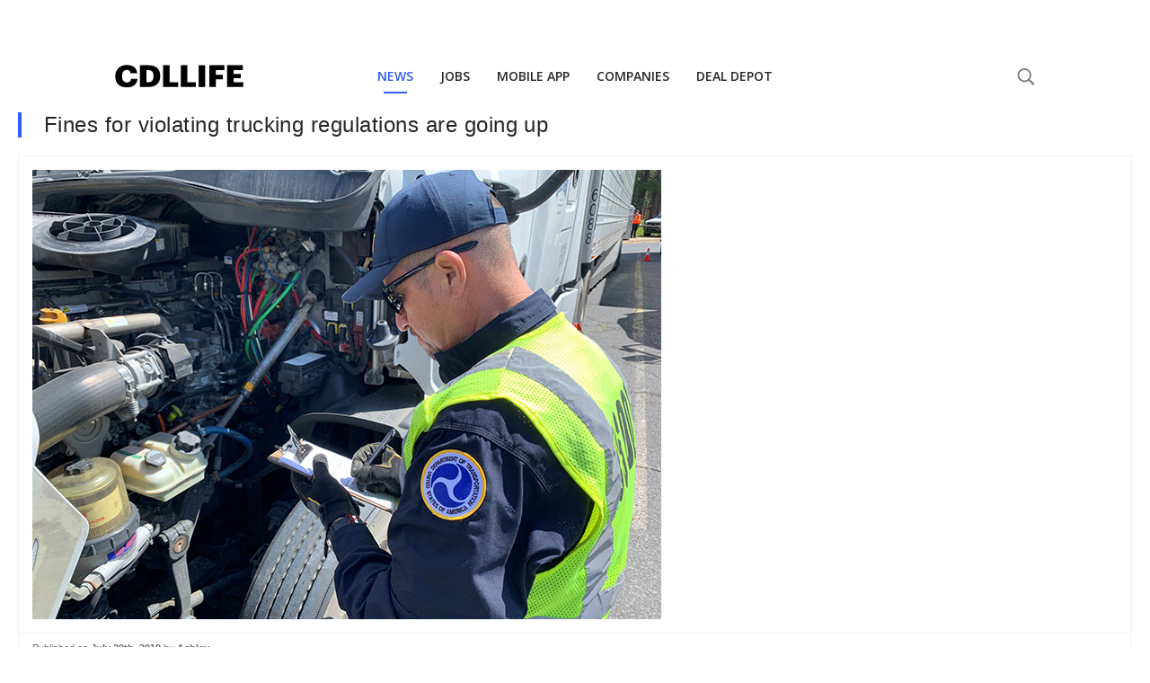

--- FILE ---
content_type: text/html
request_url: https://cdllife.com/2019/fines-for-violating-trucking-regulations-are-going-up/
body_size: 10471
content:
<!DOCTYPE html>
<html>
	<meta charset="UTF-8" />
	<meta name="viewport" content="width=device-width, initial-scale=1, minimal-ui" />
	<head>
		<!-- This site is optimized with the Yoast SEO Premium plugin v25.3.1 (Yoast SEO v25.6) - https://yoast.com/wordpress/plugins/seo/ -->
<title>Fines for violating trucking regulations are going up</title>
<meta name="description" content="Paragraph The Federal Motor Carrier Safety Administration (FMCSA) is increasing fines for violating trucking regulations." />
<meta name="robots" content="index, follow, max-snippet:-1, max-image-preview:large, max-video-preview:-1" />
<link rel="canonical" href="https://cdllife.com/2019/fines-for-violating-trucking-regulations-are-going-up/" />
<meta property="og:locale" content="en_US" />
<meta property="og:type" content="article" />
<meta property="og:title" content="Fines for violating trucking regulations are going up" />
<meta property="og:description" content="Paragraph The Federal Motor Carrier Safety Administration (FMCSA) is increasing fines for violating trucking regulations." />
<meta property="og:url" content="https://cdllife.com/2019/fines-for-violating-trucking-regulations-are-going-up/" />
<meta property="og:site_name" content="CDLLife" />
<meta property="article:publisher" content="https://www.facebook.com/cdllife/" />
<meta property="article:author" content="https://www.facebook.com/cdllife/" />
<meta property="article:published_time" content="2019-07-30T21:27:06+00:00" />
<meta property="article:modified_time" content="2019-07-30T21:36:56+00:00" />
<meta property="og:image" content="https://cdllife.com/wp-content/uploads/2019/07/FMCSA-Fine-Increase.png" />
	<meta property="og:image:width" content="700" />
	<meta property="og:image:height" content="500" />
	<meta property="og:image:type" content="image/png" />
<meta name="author" content="Ashley" />
<meta name="twitter:card" content="summary_large_image" />
<meta name="twitter:creator" content="@cdl_life" />
<meta name="twitter:site" content="@cdl_life" />
<meta name="twitter:label1" content="Written by" />
	<meta name="twitter:data1" content="Ashley" />
	<meta name="twitter:label2" content="Est. reading time" />
	<meta name="twitter:data2" content="7 minutes" />
<script type="application/ld+json" class="yoast-schema-graph">{"@context":"https://schema.org","@graph":[{"@type":"Article","@id":"https://cdllife.com/2019/fines-for-violating-trucking-regulations-are-going-up/#article","isPartOf":{"@id":"https://cdllife.com/2019/fines-for-violating-trucking-regulations-are-going-up/"},"author":{"name":"Ashley","@id":"https://cdllife.com/#/schema/person/ab42c9b796f92ca364e4e78393958aa5"},"headline":"Fines for violating trucking regulations are going up","datePublished":"2019-07-30T21:27:06+00:00","dateModified":"2019-07-30T21:36:56+00:00","mainEntityOfPage":{"@id":"https://cdllife.com/2019/fines-for-violating-trucking-regulations-are-going-up/"},"wordCount":1397,"publisher":{"@id":"https://cdllife.com/#organization"},"image":{"@id":"https://cdllife.com/2019/fines-for-violating-trucking-regulations-are-going-up/#primaryimage"},"thumbnailUrl":"https://cdllife.com/wp-content/uploads/2019/07/FMCSA-Fine-Increase.png","keywords":["Featured"],"articleSection":["Laws &amp; Regulations","Trucking News"],"inLanguage":"en-US","copyrightYear":"2019","copyrightHolder":{"@id":"https://cdllife.com/#organization"}},{"@type":"WebPage","@id":"https://cdllife.com/2019/fines-for-violating-trucking-regulations-are-going-up/","url":"https://cdllife.com/2019/fines-for-violating-trucking-regulations-are-going-up/","name":"Fines for violating trucking regulations are going up","isPartOf":{"@id":"https://cdllife.com/#website"},"primaryImageOfPage":{"@id":"https://cdllife.com/2019/fines-for-violating-trucking-regulations-are-going-up/#primaryimage"},"image":{"@id":"https://cdllife.com/2019/fines-for-violating-trucking-regulations-are-going-up/#primaryimage"},"thumbnailUrl":"https://cdllife.com/wp-content/uploads/2019/07/FMCSA-Fine-Increase.png","datePublished":"2019-07-30T21:27:06+00:00","dateModified":"2019-07-30T21:36:56+00:00","description":"Paragraph The Federal Motor Carrier Safety Administration (FMCSA) is increasing fines for violating trucking regulations.","breadcrumb":{"@id":"https://cdllife.com/2019/fines-for-violating-trucking-regulations-are-going-up/#breadcrumb"},"inLanguage":"en-US","potentialAction":[{"@type":"ReadAction","target":["https://cdllife.com/2019/fines-for-violating-trucking-regulations-are-going-up/"]}]},{"@type":"ImageObject","inLanguage":"en-US","@id":"https://cdllife.com/2019/fines-for-violating-trucking-regulations-are-going-up/#primaryimage","url":"https://cdllife.com/wp-content/uploads/2019/07/FMCSA-Fine-Increase.png","contentUrl":"https://cdllife.com/wp-content/uploads/2019/07/FMCSA-Fine-Increase.png","width":700,"height":500},{"@type":"BreadcrumbList","@id":"https://cdllife.com/2019/fines-for-violating-trucking-regulations-are-going-up/#breadcrumb","itemListElement":[{"@type":"ListItem","position":1,"name":"Home","item":"https://cdllife.com/"},{"@type":"ListItem","position":2,"name":"Fines for violating trucking regulations are going up"}]},{"@type":"WebSite","@id":"https://cdllife.com/#website","url":"https://cdllife.com/","name":"CDLLife","description":"Trucking News &amp; Entertainment","publisher":{"@id":"https://cdllife.com/#organization"},"potentialAction":[{"@type":"SearchAction","target":{"@type":"EntryPoint","urlTemplate":"https://cdllife.com/?s={search_term_string}"},"query-input":{"@type":"PropertyValueSpecification","valueRequired":true,"valueName":"search_term_string"}}],"inLanguage":"en-US"},{"@type":"Organization","@id":"https://cdllife.com/#organization","name":"CDLLife","url":"https://cdllife.com/","logo":{"@type":"ImageObject","inLanguage":"en-US","@id":"https://cdllife.com/#/schema/logo/image/","url":"https://cdllife.com/wp-content/uploads/2025/01/CDLLife-Logo_Primary-Color.jpg","contentUrl":"https://cdllife.com/wp-content/uploads/2025/01/CDLLife-Logo_Primary-Color.jpg","width":773,"height":917,"caption":"CDLLife"},"image":{"@id":"https://cdllife.com/#/schema/logo/image/"},"sameAs":["https://www.facebook.com/cdllife/","https://x.com/cdl_life","https://www.youtube.com/CDLLife","https://www.instagram.com/cdllife/","https://www.tiktok.com/@cdllife"],"description":"CDLLife is a top source for trucking industry information. We provide timely news, industry updates, and expert opinions for truck drivers and industry stakeholders - covering regulations, technology, road conditions, and more.","email":"info@cdllife.com"},{"@type":"Person","@id":"https://cdllife.com/#/schema/person/ab42c9b796f92ca364e4e78393958aa5","name":"Ashley","image":{"@type":"ImageObject","inLanguage":"en-US","@id":"https://cdllife.com/#/schema/person/image/","url":"https://secure.gravatar.com/avatar/b326d6cfe83a1df7d47a8e307ae98dec?s=96&d=mm&r=g","contentUrl":"https://secure.gravatar.com/avatar/b326d6cfe83a1df7d47a8e307ae98dec?s=96&d=mm&r=g","caption":"Ashley"},"description":"Ashley Neely has been a lead content creator and social media manager with CDLLife since 2015. Her passion? Helping the men and women in the trucking industry get the news they need and the respect that they deserve.","sameAs":["http://cdllife2018.wpengine.com","https://www.facebook.com/cdllife/"]}]}</script>
<!-- / Yoast SEO Premium plugin. -->
		
    <link rel="amphtml" href="https://cdllife.com/2019/fines-for-violating-trucking-regulations-are-going-up/?amp">
    
		<style>
			:root {
				--primary-color: #2e5ff6;
				--link-color: #1e87f0;
				--text-color: #262626;
			}

			html {
				font-family: sans-serif !important;
				-webkit-font-smoothing: antialiased;
			}

			html,
			body {
				margin: 0;
				padding: 0;
				-webkit-font-smoothing: antialiased;
			}

			.PageBody {
				max-width: 100vw;
				padding: 0px 20px 140px 20px;
			}

			.RenderedContent {
			}

			h1 {
				padding-left: 25px !important;
				border-color: var(--primary-color);
				border-style: solid;
				border-width: 0px 0px 0px 4px;
				font-size: 28px !important;
				margin: 0 0 20px 0 !important;
				font-family: sans-serif !important;
				font-weight: normal;
				color: #262626;
				text-transform: none;
				letter-spacing: 0.56px;
				line-height: 1.2;
				font-size: 24px !important;
			}

			.RenderedContent {
				color: var(--text-color);
				font-size: 16px !important;
			}
			.RenderedContent > p {
				font-size: 16px !important;
				color: var(--text-color);
				letter-spacing: 0;
				line-height: 22px;
			}

			p {
				margin: 0 0 20px 0;
			}

			canvas,
			img,
			iframe,
			video {
				max-width: 100%;
				height: auto;
				box-sizing: border-box;
			}

			figure {
				margin: 0;
				margin-top: 20px;
			}

			p,
			ul,
			ol,
			dl,
			pre,
			address,
			fieldset,
			figure {
				margin: 0 0 20px 0;
			}

			a {
				color: var(--link-color);
				text-decoration: none;
				cursor: pointer;
			}

			.Featured {
				border: solid 1px #f2f2f2;
				margin: 15px 0 20px;
			}
			.Featured-image {
				padding: 15px;
				border-bottom: solid 1px #f2f2f2;
			}
			.Featured-meta {
				font-size: 11px;
				display: flex;
				padding: 8px 15px;
				color: rgb(102, 102, 102);
				font-weight: 400;
				height: 16.5px;
				line-height: 16.5px;
				text-size-adjust: 100%;
			}

			cdlc-ad[zone='MOBILE_MID_ARTICLE'] {
				display: block;
				min-height: 500.25px;
			}
			cdlc-ad[zone='TOP_OF_PAGE'] {
				display: block;
				min-height: 500.25px;
			}
		</style>
	</head>
	<body>
		<div class="nav-container" style="min-height: 125px"></div>
		<div class="CDLLifeMobileNavTabsContainer"></div>
		<div class="PageBody">
			<!-- <style>
				@media all and (min-width: 600px) {
					.TOP_OF_PAGE_AFTER_BUTTON {
						display: none;
					}
				}
				.code-block.code-block-1 {
					margin-top: 0px !important;
					margin-bottom: 0px !important;
				}
			</style>
			<cdlc-ad zone="TOP_OF_PAGE" style="margin-bottom: 15px; display: block"></cdlc-ad>
			<script type="text/javascript">
				(function () {
					const ad = document.querySelector('[zone=TOP_OF_PAGE]');
					ad.addEventListener('fallback', function () {
						ad.remove();
					});
				})();
			</script> -->

			<h1>Fines for violating trucking regulations are going up</h1>
			<div class="Featured">
				<div class="Featured-image">
					<img
						alt="Fines for violating trucking regulations are going up"
						src="https://cdllife.com/wp-content/uploads/2019/07/FMCSA-Fine-Increase.png"
						width="700"
						height="500"
					/>
				</div>
				<div class="Featured-meta">
					Published on&nbsp;<b>July 30th, 2019</b
					>&nbsp;by&nbsp;<b>Ashley</b>
				</div>
			</div>
			<div class="RenderedContent">
				<html><head></head><body><p>The Federal Motor Carrier Safety Administration (FMCSA) is increasing fines for violating trucking regulations. </p>

<div>
<cdlc-ad zone="MOBILE_MID_ARTICLE" zoneid="MOBILE_MID_ARTICLE1">
  <div slot="fallback">
    <!-- After_Paragraph_3_Fallback -->
   
  </div>
</cdlc-ad>
</div>
<script type="text/javascript">
  (function () {
    const ad = document.querySelector('[zoneid=MOBILE_MID_ARTICLE1]');
    ad.addEventListener('fallback', function () {
    
    ad.parentElement.innerHTML = `<ins class="adsbygoogle"
      style="display:block"
      data-ad-client="ca-pub-0972268024365395"
      data-ad-slot="4650142557"
      data-ad-format="auto"
      data-full-width-responsive="true"></ins>`;
     (adsbygoogle = window.adsbygoogle || []).push({});
     
    });
  })();
</script>

      



<p>Effective on Wednesday, July 31, the FMCSA will increase the amount that truckers must pay for violating regulations.</p>



<p>The fine increase is due to the Federal Civil Penalties Inflation Adjustment Act of 2015, which requires that federal agencies increase fines each year to account for inflation. </p>
<div>
      <cdlc-ad zone="MOBILE_MID_ARTICLE" zoneid="MOBILE_MID_ARTICLE2">
  <div slot="fallback">
    <!-- After_Paragraph_3_Fallback -->
   
  </div>
</cdlc-ad>
</div>
<script type="text/javascript">
  (function () {
    const ad = document.querySelector('[zoneid=MOBILE_MID_ARTICLE2]');
    ad.addEventListener('fallback', function () {
    
    ad.parentElement.innerHTML = `<ins class="adsbygoogle"
      style="display:block"
      data-ad-client="ca-pub-0972268024365395"
      data-ad-slot="5933597779"
      data-ad-format="auto"
      data-full-width-responsive="true"></ins>`;
     (adsbygoogle = window.adsbygoogle || []).push({});
     
    });
  })();
</script>




<p>You can see the fine increase amounts in the table below. </p>



<table class="wp-block-table"><tbody><tr><td> Description </td><td> Citation </td><td>
						
						
							
								Existing
Penalty

							
						
					</td><td>
						
						
							
								New
Penalty
(Existing
Penalty x
1.02522)

							
						
					</td></tr><tr><td>
						
							
								Appendix A II Subpoena

							
						
						
					</td><td>
						
							
								49 U.S.C. 525

							
						
						
					</td><td>
						
							
								$1,066

							
						
						
					</td><td>
						
							
								$1,093

							
						
						
					</td></tr><tr><td>
						
							
								Appendix A II Subpoena

							
						
						
						
					</td><td>
						
							
								49 U.S.C. 525

							
						
						
						
					</td><td>
						
							
								$10,663

							
						
						
						
					</td><td>
						
							
								$10,932

							
						
						
						
					</td></tr><tr><td>
						
							
								Appendix A IV (a) Out-
of-service order
(operation of CMV by
driver)

							
						
					</td><td>
						
							
								49 U.S.C.
521(b)(7)

							
						
					</td><td>
						
							
								$1,848

							
						
					</td><td>
						
							
								$1,895

							
						
					</td></tr><tr><td>
						
							
								Appendix A IV (b) Out-
of-service order
(requiring or permitting
operation of CMV by
driver)

							
						
						
					</td><td>
						
							
								49 U.S.C.
521(b)(7))

							
						
						
					</td><td>
						
							
								$18,477

							
						
						
					</td><td>
						
							
								$18,943

							
						
						
					</td></tr><tr><td>
						
							
								Appendix A IV (c) Out-
of-service order
(operation by driver of
CMV or intermodal
equipment that was
placed out of service)

							
						
						
					</td><td>
						
							
								49 U.S.C.
521(b)(7)

							
						
						
					</td><td>
						
							
								$1,848

							
						
						
					</td><td>
						
							
								$1,895

							
						
						
					</td></tr><tr><td>
						
							
								Appendix A IV (d) Out-
of-service order
(requiring or permitting
operation of CMV or
intermodal equipment
that was placed out of
service)

							
						
					</td><td>
						
							
								49 U.S.C.
521(b)(7)

							
						
					</td><td>
						
							
								$18,477

							
						
					</td><td>
						
							
								$18,943

							
						
					</td></tr><tr><td>
						
						
							
								Appendix A IV (e) Out-
of-service order (failure
to return written
certification of
correction)

							
						
					</td><td>
						
						
							
								49 U.S.C.
521(b)(2)(B)

							
						
					</td><td>
						
						
							
								$924

							
						
					</td><td>
						
						
							
								$947

							
						
					</td></tr><tr><td>
						
						
							
								Appendix A IV (g) Out-
of-service order (failure
to cease operations as
ordered)

							
						
					</td><td>
						
						
							
								49 U.S.C.
521(b)(2)(F)

							
						
					</td><td>
						
						
							
								$26,659

							
						
					</td><td>
						
						
							
								$27,331

							
						
					</td></tr><tr><td>
						
						
							
								Appendix A IV (h) Out-
of-service order
(operating in violation of
order)

							
						
						
					</td><td>
						
						
							
								49 U.S.C.
521(b)(7)

							
						
						
					</td><td>
						
						
							
								$23,426

							
						
						
						
					</td><td>
						
						
							
								$24,017

							
						
					</td></tr></tbody></table>



<table class="wp-block-table"><tbody><tr><td>
						
							
								Appendix A IV (i) Out-
of-service order
(conducting operations
during suspension or
revocation for failure to
pay penalties)

							
						
					</td><td>
						
						
							
								49 U.S.C.
521(b)(2)(A) and
(b)(7))

							
						
					</td><td>
						
						
							
								$15,040

							
						
					</td><td>
						
						
							
								$15,419

							
						
					</td></tr><tr><td>
						
						
							
								Appendix A IV (j)
(conducting operations
during suspension or
revocation)

							
						
						
					</td><td>
						
						
							
								49 U.S.C.
521(b)(7)

							
						
						
					</td><td>
						
						
							
								$23,426

							
						
						
					</td><td>
						
						
							
								$24,017

							
						
						
					</td></tr><tr><td>
						
							
								Appendix B (a)(1)
Recordkeeping–
maximum penalty per
day

							
						
					</td><td>
						
							
								49 U.S.C.
521(b)(2)(B)(i)

							
						
					</td><td>
						
							
								$1,239

							
						
					</td><td>
						
							
								$1,270

							
						
					</td></tr><tr><td>
						
							
								Appendix B (a)(1)
Recordkeeping–
maximum total penalty

							
						
						
						
					</td><td>
						
							
								49 U.S.C.
521(b)(2)(B)(i)

							
						
						
						
					</td><td>
						
							
								$12,383

							
						
						
						
					</td><td>
						
							
								$12,695

							
						
						
						
					</td></tr><tr><td>
						
							
								Appendix B (a)(2)
Knowing falsification of
records

							
						
					</td><td>
						
							
								49 U.S.C.
521(b)(2)(B)(ii)

							
						
					</td><td>
						
							
								$12,383

							
						
					</td><td>
						
							
								$12,695

							
						
					</td></tr><tr><td>
						
						
							
								Appendix B (a)(3) Non-
recordkeeping violations

							
						
						
					</td><td>
						
						
							
								49 U.S.C.
521(b)(2)(A)

							
						
						
					</td><td>
						
						
							
								$15,040

							
						
						
					</td><td>
						
						
							
								$15,419

							
						
						
					</td></tr><tr><td>
						
							
								Appendix B (a)(4) Non-
recordkeeping violations
by drivers

							
						
					</td><td>
						
							
								49 U.S.C.
521(b)(2)(A)

							
						
					</td><td>
						
							
								$3,760

							
						
					</td><td>
						
							
								$3,855

							
						
					</td></tr><tr><td>
						
							
								Appendix B (a)(5)
Violation of 49 CFR
392.5 (first conviction)

							
						
						
						
					</td><td>
						
							
								49 U.S.C.
31310(i)(2)(A)

							
						
						
						
					</td><td>
						
							
								$3,096

							
						
						
						
					</td><td>
						
							
								$3,174

							
						
						
						
					</td></tr><tr><td>
						
							
								Appendix B (a)(5)
Violation of 49 CFR
392.5 (second or
subsequent conviction)

							
						
					</td><td>
						
							
								49 U.S.C.
31310(i)(2)(A)

							
						
					</td><td>
						
							
								$6,192

							
						
					</td><td>
						
							
								$6,348

							
						
					</td></tr><tr><td>
						
							
								Appendix B (b)
Commercial driver’s
license (CDL) violations

							
						
						
					</td><td>
						
							
								49 U.S.C.
521(b)(2)(C)

							
						
						
					</td><td>
						
							
								$5,591

							
						
						
					</td><td>
						
							
								$5,732

							
						
						
					</td></tr><tr><td>
						
							
								Appendix B (b)(1):
Special penalties
pertaining to violation of
out-of-service orders
(first conviction)

							
						
						
					</td><td>
						
							
								49 U.S.C.
31310(i)(2)(A)

							
						
						
					</td><td>
						
							
								$3,096

							
						
						
					</td><td>
						
							
								$3,174

							
						
						
					</td></tr><tr><td> Appendix B (b)(1) Special penalties pertaining to violation of out-of-service orders (second or subsequent conviction) </td><td>
						
							
								49 U.S.C.
31310(i)(2)(A)

							
						
						
					</td><td>
						
							
								$6,192

							
						
						
						
					</td><td>
						
							
								$6,348

							
						
						
					</td></tr></tbody></table>



<table class="wp-block-table"><tbody><tr><td>
						
							
								Appendix B (b)(2)
Employer violations
pertaining to knowingly
allowing, authorizing
employee violations of
out-of-service order
(minimum penalty)

							
						
						
					</td><td>
						
						
							
								49 U.S.C.
521(b)(2)(C)

							
						
						
					</td><td>
						
						
							
								$5,591

							
						
						
					</td><td>
						
						
							
								$5,732

							
						
						
					</td></tr><tr><td>
						
							
								Appendix B (b)(2)
Employer violations
pertaining to knowingly
allowing, authorizing
employee violations of
out-of-service order
(maximum penalty)

							
						
					</td><td>
						
							
								49 U.S.C.
31310(i)(2)(C)

							
						
					</td><td>
						
							
								$30,956

							
						
					</td><td>
						
							
								$31,737

							
						
					</td></tr><tr><td> Appendix B (b)(3) Special penalties pertaining to railroad- highway grade crossing violations </td><td>
						
						
							
								49 U.S.C.
31310(j)(2)(B)

							
						
					</td><td>
						
						
							
								$16,048

							
						
					</td><td>
						
						
							
								$16,453

							
						
					</td></tr><tr><td> Appendix B (d) Financial responsibility violations </td><td>
						
							
								49 U.S.C.
31138(d)(1),
31139(g)(1)

							
						
						
						
					</td><td>
						
							
								$16,499

							
						
						
						
					</td><td>
						
							
								$16,915

							
						
						
						
					</td></tr><tr><td> Appendix B (e)(1) Violations of Hazardous Materials Regulations (HMRs) and Safety Permitting Regulations (transportation or shipment of hazardous materials) </td><td>
						
							
								49 U.S.C.
5123(a)(1)

							
						
					</td><td>
						
							
								$79,976

							
						
					</td><td>
						
							
								$81,993

							
						
					</td></tr><tr><td>
						
						
							
								Appendix B (e)(2)
Violations of Hazardous
Materials Regulations
(HMRs) and Safety
Permitting Regulations
(training)– minimum
penalty

							
						
					</td><td>
						
						
							
								49 U.S.C.
5123(a)(3)

							
						
					</td><td>
						
						
							
								$481

							
						
					</td><td>
						
						
							
								$493

							
						
					</td></tr><tr><td>
						
							
								Appendix B (e)(2):
Violations of Hazardous
Materials Regulations
(HMRs) and Safety
Permitting Regulations
(training)– maximum
penalty

							
						
						
						
					</td><td>
						
							
								49 U.S.C.
5123(a)(1)

							
						
						
						
					</td><td>
						
							
								$79,976

							
						
						
						
						
					</td><td>
						
							
								$81,993

							
						
					</td></tr></tbody></table>



<table class="wp-block-table"><tbody><tr><td>
						
							
								Appendix B (e)(3)
Violations of Hazardous
Materials Regulations
(HMRs) and Safety
Permitting Regulations
(packaging or container)

							
						
						
					</td><td>
						
						
							
								49 U.S.C.
5123(a)(1)

							
						
						
					</td><td>
						
						
							
								$79,976

							
						
						
					</td><td>
						
						
							
								$81,993

							
						
						
					</td></tr><tr><td>
						
							
								Appendix B (e)(4):
Violations of Hazardous
Materials Regulations
(HMRs) and Safety
Permitting Regulations
(compliance with
FMCSRs)

							
						
						
					</td><td>
						
							
								49 U.S.C.
5123(a)(1)

							
						
						
					</td><td>
						
							
								$79,976

							
						
						
					</td><td>
						
							
								$81,993

							
						
						
					</td></tr><tr><td>
						
							
								Appendix B (e)(5)
Violations of Hazardous
Materials Regulations
(HMRs) and Safety
Permitting Regulations
(death, serious illness,
severe injury to persons;
destruction of property)

							
						
					</td><td>
						
							
								49 U.S.C.
5123(a)(2)

							
						
					</td><td>
						
							
								$186,61
0

							
						
					</td><td>
						
							
								$191,316

							
						
					</td></tr><tr><td> Appendix B (f)(1) Operating after being declared unfit by assignment of a final “unsatisfactory” safety rating (generally) </td><td>
						
						
							
								49 U.S.C.
521(b)(2)(F)

							
						
						
					</td><td>
						
						
							
								$26,659

							
						
						
					</td><td>
						
						
							
								$27,331

							
						
						
					</td></tr><tr><td>
						
							
								Appendix B (f)(2)
Operating after being
declared unfit by
assignment ofafinal
“unsatisfactory” safety
rating (hazardous
materials)–maximum
penalty

							
						
						
					</td><td>
						
							
								49 U.S.C.
5123(a)(1)

							
						
						
					</td><td>
						
							
								$79,976

							
						
						
					</td><td>
						
							
								$81,993

							
						
						
					</td></tr><tr><td>
						
							
								Appendix B (f)(2):
Operating after being
declared unfit by
assignment ofafinal
“unsatisfactory” safety
rating (hazardous
materials)–maximum
penalty if death, serious
illness, severe injury to
persons; destruction of
property

							
						
						
					</td><td>
						
							
								49 U.S.C.
5123(a)(2)

							
						
						
					</td><td>
						
							
								$186,610

							
						
						
						
					</td><td>
						
							
								$191,316

							
						
						
					</td></tr></tbody></table>



<table class="wp-block-table"><tbody><tr><td> Appendix B (g)(1): Violations of the commercial regulations (CR) (property carriers) </td><td>
						
						
							
								49 U.S.C.
14901(a)

							
						
					</td><td>
						
						
							
								$10,663

							
						
					</td><td>
						
						
							
								$10,932

							
						
					</td></tr><tr><td>
						
						
							
								Appendix B (g)(2)
Violations of the CRs
(brokers)

							
						
						
					</td><td>
						
						
							
								49 U.S.C.
14916(c)

							
						
						
					</td><td>
						
						
							
								$10,663

							
						
						
					</td><td>
						
						
							
								$10,932

							
						
						
					</td></tr><tr><td>
						
							
								Appendix B (g)(3)
Violations of the CRs
(passenger carriers)

							
						
						
					</td><td>
						
							
								49 U.S.C.
14901(a)

							
						
						
					</td><td>
						
							
								$26,659

							
						
						
					</td><td>
						
							
								$27,331

							
						
						
					</td></tr><tr><td>
						
							
								Appendix B (g)(4)
Violations of the CRs
(foreign motor carriers,
foreign motor private
carriers)

							
						
						
					</td><td>
						
							
								49 U.S.C.
14901(a)

							
						
						
					</td><td>
						
							
								$10,663

							
						
						
					</td><td>
						
							
								$10,932

							
						
						
					</td></tr><tr><td> Appendix B (g)(5) Violations of the CRs (foreign motor carriers, foreign motor private carriers before implementation of North American Free Trade Agreement land transportatio n provisions)–maximum penalty for intentional violation </td><td>
						
							
								49 U.S.C. 14901
note

							
						
						
					</td><td>
						
							
								$14,664

							
						
						
					</td><td>
						
							
								$15,034

							
						
						
					</td></tr><tr><td>
						
							
								Appendix B (g)(5)
Violations of the CRs
(foreign motor carriers,
foreign motor private
carriers before
implementation of North
American Free Trade
Agreement land
transportatio n
provisions)–maximum
penalty for a pattern of
intentional violations

							
						
					</td><td>
						
							
								49 U.S.C. 14901
note

							
						
					</td><td>
						
							
								$36,662

							
						
					</td><td>
						
							
								$37,587

							
						
					</td></tr><tr><td>
						
							
								Appendix B (g)(6)
Violations of the CRs
(motor carrier or broker
for transportation of
hazardous wastes)–
minimum penalty

							
						
						
						
					</td><td>
						
							
								49 U.S.C.
14901(b)

							
						
						
						
					</td><td>
						
							
								$21,327

							
						
						
						
						
					</td><td>
						
							
								$21,865

							
						
						
						
					</td></tr></tbody></table>



<table class="wp-block-table"><tbody><tr><td>
						
							
								Appendix B (g)(6)
Violations of the CRs
(motor carrier or broker
for transportation of
hazardous wastes)–
maximum penalty

							
						
					</td><td>
						
						
							
								49 U.S.C.
14901(b)

							
						
					</td><td>
						
						
							
								$42,654

							
						
					</td><td>
						
						
							
								$43,730

							
						
					</td></tr><tr><td>
						
						
							
								Appendix B (g)(7):
Violations of the CRs
(HHG carrier or freight
forwarder, or their
receiver or trustee)

							
						
						
					</td><td>
						
						
							
								I49 U.S.C.
14901(d)(1)

							
						
						
					</td><td>
						
						
							
								$1,604

							
						
						
					</td><td>
						
						
							
								$1,644

							
						
						
					</td></tr><tr><td>
						
							
								Appendix B (g)(8)
Violation of the CRs
(weight ofHHG
shipment, charging for
services)–minimum
penalty for first violation

							
						
					</td><td>
						
							
								49 U.S.C.
14901(e)

							
						
					</td><td>
						
							
								$3,210

							
						
					</td><td>
						
							
								$3,291

							
						
					</td></tr><tr><td> Appendix B (g)(8) Violation of the CRs (weight ofHHG shipment, charging for services) subsequent violation </td><td>
						
							
								49 U.S.C.
14901(e)

							
						
						
					</td><td>
						
							
								$8,025

							
						
						
					</td><td>
						
							
								$8,227

							
						
						
					</td></tr><tr><td>
						
							
								Appendix B (g)(10)
Tariff violations

							
						
						
						
					</td><td>
						
							
								49 U.S.C. 13702,
14903

							
						
						
						
					</td><td>
						
							
								$160,48
4

							
						
						
						
					</td><td>
						
							
								$164,531

							
						
						
						
					</td></tr><tr><td> Appendix B (g)(11) Additional tariff violations (rebates or concessions)–first violation </td><td>
						
							
								49 U.S.C.
14904(a)

							
						
						
					</td><td>
						
							
								$320

							
						
						
					</td><td>
						
							
								$328

							
						
						
					</td></tr><tr><td>
						
							
								Appendix B (g)(11)
Additional tariff
violations (rebates or
concessions)–
subsequent violations

							
						
					</td><td>
						
							
								49 U.S.C.
14904(a)

							
						
					</td><td>
						
							
								$401

							
						
					</td><td>
						
							
								$411

							
						
					</td></tr><tr><td>
						
							
								Appendix B (g)(12):
Tariff violations (freight
forwarders)–maximum
penalty for first violation

							
						
						
						
					</td><td>
						
							
								49 U.S.C.
14904(b)(1)

							
						
						
						
					</td><td>
						
							
								$803

							
						
						
						
					</td><td>
						
							
								$823

							
						
						
						
					</td></tr><tr><td> Appendix B (g)(12): Tariff violations (freight forwarders)–maximum penalty for subsequent violations </td><td>
						
							
								49 U.S.C.
14904(b)(1)

							
						
						
					</td><td>
						
							
								$3,210

							
						
						
						
					</td><td>
						
							
								$3,291

							
						
					</td></tr></tbody></table>



<table class="wp-block-table"><tbody><tr><td>
						
							
								Appendix B (g)(13):
service from freight
forwarder at less than
rate in effect–maximum
penalty for first violation

							
						
						
					</td><td>
						
						
							
								49 U.S.C.
14904(b)(2)

							
						
						
					</td><td>
						
						
							
								$803

							
						
						
					</td><td>
						
						
							
								$823

							
						
						
					</td></tr><tr><td> Appendix B (g)(13): service from freight forwarder at less than rate in effect–maximum penalty for subsequent violation(s ) </td><td>
						
							
								49 U.S.C.
14904(b)(2)

							
						
					</td><td>
						
							
								$3,210

							
						
					</td><td>
						
							
								$3,291

							
						
					</td></tr><tr><td>
						
							
								Appendix B (g)(14):
Violations related to
loading and unloading
motor vehicles

							
						
						
						
					</td><td>
						
							
								49 U.S.C. 14905

							
						
						
						
					</td><td>
						
							
								$16,048

							
						
						
						
					</td><td>
						
							
								$16,453

							
						
						
						
					</td></tr><tr><td>
						
							
								Appendix B (g)(16):
Reporting and
recordkeeping under 49
U.S.C. subtitle IV, part
B (except 13901 and
13902(c)–minimum
penalty

							
						
					</td><td>
						
							
								49 U.S.C. 14901

							
						
					</td><td>
						
							
								$1,066

							
						
					</td><td>
						
							
								$1,093

							
						
					</td></tr><tr><td>
						
						
							
								Appendix B (g)(16):
Reporting and
recordkeeping under 49
U.S.C. subtitle IV, part
B–maximum penalty

							
						
					</td><td>
						
						
							
								49 U.S.C. 14907

							
						
					</td><td>
						
						
							
								$8,025

							
						
					</td><td>
						
						
							
								$8,227

							
						
					</td></tr><tr><td>
						
						
							
								Appendix B (g)(17):
Unauthorized disclosure
of information

							
						
						
					</td><td>
						
						
							
								49 U.S.C. 14908

							
						
						
					</td><td>
						
						
							
								$3,210

							
						
						
					</td><td>
						
						
							
								$3,291

							
						
						
					</td></tr><tr><td>
						
							
								Appendix B (g)(18):
Violation of 49 U.S.C.
subtitle IV, part B, or
condition of registration

							
						
					</td><td>
						
							
								49 U.S.C. 14910

							
						
					</td><td>
						
							
								$803

							
						
					</td><td>
						
							
								$823

							
						
					</td></tr><tr><td>
						
							
								Appendix B (g)(21)(i):
Knowingly and willfully
fails to deliver or unload
HHG at destination

							
						
						
					</td><td>
						
							
								49 U.S.C. 14905

							
						
						
					</td><td>
						
							
								$16,048

							
						
						
					</td><td>
						
							
								$16,453

							
						
						
					</td></tr><tr><td>
						
							
								Appendix B (g)(22):
HHG broker estimate
before entering into an
agreement with a motor
carrier

							
						
						
					</td><td>
						
							
								49 U.S.C.
14901(d)(2)

							
						
						
					</td><td>
						
							
								$12,383

							
						
						
						
					</td><td>
						
							
								$12,695

							
						
					</td></tr></tbody></table>



<table class="wp-block-table"><tbody><tr><td>
						
							
								Appendix B (g)(23):
HHG transportation or
broker services–
registration requirement

							
						
						
					</td><td>
						
						
							
								49 U.S.C. 14901
(d)(3)

							
						
						
					</td><td>
						
						
							
								$30,956

							
						
						
					</td><td>
						
						
							
								$31,737

							
						
						
					</td></tr><tr><td>
						
							
								Appendix B (h):
Copying of records and
access to equipment,
lands, and buildings–
maximum penalty per
day

							
						
					</td><td>
						
							
								49 U.S.C.
521(b)(2)(E)

							
						
					</td><td>
						
							
								$1,239

							
						
					</td><td>
						
							
								$1,270

							
						
					</td></tr><tr><td>
						
						
							
								Appendix B (h):
Copying of records and
access to equipment,
lands, and buildings–
maximum total penalty

							
						
						
					</td><td>
						
						
							
								49 U.S.C.
521(b)(2)(E)

							
						
						
					</td><td>
						
						
							
								$12,383

							
						
						
					</td><td>
						
						
							
								$12,695

							
						
						
					</td></tr><tr><td>
						
							
								Appendix B (i)(1):
Evasion of regulations
under 49 U.S.C. ch. 5,
51, subchapter III of 311
(except 31138 and
31139), 31302-31304,
31305(b),
31310(g)(1)(A), 31502–
minimum penalty for
first violation

							
						
					</td><td>
						
							
								49 U.S.C. 524

							
						
					</td><td>
						
							
								$2,133

							
						
					</td><td>
						
							
								$2,187

							
						
					</td></tr><tr><td>
						
							
								Appendix B (i)(1):
Evasion of regulations
under 49 U.S.C. ch. 5,
51, subchapter III of 311
(except 31138 and
31139), 31302-31304,
31305(b),
31310(g)(1)(A), 31502–
maximum penalty for
first violation

							
						
						
						
					</td><td>
						
							
								49 U.S.C. 524

							
						
						
						
					</td><td>
						
							
								$5,332

							
						
						
						
					</td><td>
						
							
								$5,466

							
						
						
						
					</td></tr><tr><td>
						
							
								Appendix B (i)(1):
Evasion of regulations
under 49 U.S.C. ch. 5,
51, subchapter III of 311
(except 31138 and
31139), 31302-31304,
31305(b),
31310(g)(1)(A), 31502–
minimum penalty for
subsequent violation(s)

							
						
						
					</td><td>
						
							
								49 U.S.C. 524

							
						
						
					</td><td>
						
							
								$2,665

							
						
						
						
					</td><td>
						
							
								$2,732

							
						
						
					</td></tr></tbody></table>



<table class="wp-block-table"><tbody><tr><td>Appendix B (i)(1): Evasion of regulations under 49 U.S.C. ch. 5, 51, subchapter III of 311 (except 31138 and 31139), 31302-31304, 31305(b), 31310(g)(1)(A), 31502– maximum penalty for subsequent violation(s) </td><td>
						
						
							
								49 U.S.C. 524

							
						
					</td><td>
						
						
							
								$7,997

							
						
					</td><td>
						
						
							
								$8,199

							
						
					</td></tr><tr><td>
						
							
								Appendix B (i)(2):
Evasion of regulations
under 49 U.S.C. subtitle
IV, part B–minimum
penalty for first violation

							
						
						
						
					</td><td>
						
							
								49 U.S.C. 14906

							
						
						
						
					</td><td>
						
							
								$2,133

							
						
						
						
					</td><td>
						
							
								$2,187

							
						
						
						
					</td></tr><tr><td>
						
							
								Appendix B (i)(2):
Evasion of regulations
under 49 U.S.C. subtitle
IV, part B–minimum
penalty for subsequent
violat io n(s )

							
						
						
					</td><td>
						
							
								49 U.S.C. 14906

							
						
						
					</td><td>
						
							
								$5,332

							
						
						
						
					</td><td>
						
							
								$5,466

							
						
						
					</td></tr></tbody></table>
<script defer src="https://static.cloudflareinsights.com/beacon.min.js/vcd15cbe7772f49c399c6a5babf22c1241717689176015" integrity="sha512-ZpsOmlRQV6y907TI0dKBHq9Md29nnaEIPlkf84rnaERnq6zvWvPUqr2ft8M1aS28oN72PdrCzSjY4U6VaAw1EQ==" data-cf-beacon='{"version":"2024.11.0","token":"e23b32c58d5543608dd04a317fab5211","server_timing":{"name":{"cfCacheStatus":true,"cfEdge":true,"cfExtPri":true,"cfL4":true,"cfOrigin":true,"cfSpeedBrain":true},"location_startswith":null}}' crossorigin="anonymous"></script>
</body></html>
			</div>

			<!-- Begin Mailchimp Signup Form -->
			<link async defer href="//cdn-images.mailchimp.com/embedcode/classic-10_7.css" rel="stylesheet" type="text/css" />
			<style type="text/css">
				#mc_embed_signup {
					clear: left;
					font: 14px Helvetica, Arial, sans-serif;
				}
				div#mc_embed_signup {
				}

				label {
					line-height: 19px;
					text-align: left !important;
				}
				div#mc_embed_signup_scroll {
					padding: 10px;
					border-radius: 11px;
					text-align: left;
				}
				input#mce-EMAIL {
					border: none;
				}
				div#mc_embed_signup_scroll p {
					margin: 0px;
				}
				#mc_embed_signup {
					background: #1858d9;
					overflow: hidden;
					clear: left;
					font: 14px Helvetica, Arial, sans-serif;
					border-radius: 11px !important;
					text-align: left;
				}
				input#mc-embedded-subscribe {
					width: 100%;
					border-radius: 6px !important;
					padding: 10px;
					color: white;
					text-align: center;
					margin: 0px;
				}
				#mc_embed_signup .button {
				}
				#mc-embedded-subscribe-form {
					padding: 0px !important;
				}
				textarea:focus,
				input:focus {
					outline: none;
				}
				.subscribeColorChange {
					background: #9da5bb;
				}
				.backgroundBlocks1 {
					position: absolute;
					height: 153px;
					width: 50px;
					transform: matrix(3.06, -4, -1, -0.06, 0, -11);
					z-index: 1;
					background: linear-gradient(90deg, rgba(255, 255, 255, 0.01) 25%, rgba(33, 91, 229, 1) 42%);
				}
				.backgroundBlocks2 {
					position: absolute;
					height: 200px;
					width: 50px;
					transform: matrix(3.06, -4, -1, -0.06, 0, -11);
					margin-left: 370px;
					z-index: 1;
					background: linear-gradient(90deg, rgba(255, 255, 255, 0.01) 25%, rgba(33, 91, 229, 1) 42%);
				}
				.envelope-image {
					display: flex;
					flex-direction: column;
					justify-content: center;
					margin: 0 40px;
				}

				.envelope-image > img {
					height: 80px;
					width: auto;
				}

				.envelope-image-small > img {
					height: 60px;
					width: auto;
				}

				.hide-mobile {
					display: block;
				}

				@media only screen and (max-width: 470px) {
					.hide-mobile {
						display: none;
					}
				}

				.show-mobile {
					display: block;
				}

				@media only screen and (min-width: 470px) {
					.show-mobile {
						display: none;
					}
				}
			</style>
			<div id="mc_embed_signup" style="width: 100%; position: relative">
				<div class="backgroundBlocks1"></div>
				<div class="backgroundBlocks2"></div>
				<form
					action="https://cdllife.us17.list-manage.com/subscribe/post?u=a1e6f6cc616b752a5184af1ca&amp;id=430cb8d938"
					method="post"
					id="mc-embedded-subscribe-form"
					name="mc-embedded-subscribe-form"
					class="validate"
					target="_blank"
					novalidate
				>
					<div id="mc_embed_signup_scroll" style="padding: 30px 24px 20px 24px; position: relative; z-index: 2">
						<div style="color: lightgray">JOIN OUR NEWSLETTER</div>
						<div style="display: flex; align-items: end; max-width: 650px">
							<div style="display: flex; flex-direction: column; flex-grow: 1">
								<div style="display: flex; justify-content: space-between">
									<h2 style="color: white; margin-bottom: 20px; margin-top: 8px">Get the hottest daily trucking news</h2>
									<div class="envelope-image-small show-mobile" style="margin-left: 12px; margin-bottom: 8px">
										<img src="https://d2r0eic16r3uxv.cloudfront.net/1681854502681936.png" />
									</div>
								</div>
								<div
									style="
										display: flex;
										padding: 0px 3px;
										align-items: center;
										background: white;
										height: 40px;
										border-radius: 6px !important;
										justify-content: space-between;
									"
								>
									<input
										oninput="changeColor()"
										style="margin: 0px; flex-grow: 1"
										type="email"
										value=""
										name="EMAIL"
										class="required email"
										id="mce-EMAIL"
										placeholder="Type your email"
									/>
									<div class="clear">
										<input
											style="border: none; cursor: pointer"
											class="subscribeColorChange"
											type="submit"
											value="Subscribe"
											name="subscribe"
											id="mc-embedded-subscribe"
										/>
									</div>
								</div>
							</div>
							<div class="envelope-image hide-mobile">
								<img src="https://d2r0eic16r3uxv.cloudfront.net/1681854502681936.png" />
							</div>
						</div>
						<div id="mce-responses" class="clear">
							<div class="response" id="mce-error-response" style="display: none"></div>
							<div class="response" id="mce-success-response" style="display: none"></div>
						</div>
						<!-- real people should not fill this in and expect good things - do not remove this or risk form bot signups-->
						<div style="position: absolute; left: -5000px" aria-hidden="true">
							<input type="text" name="b_a1e6f6cc616b752a5184af1ca_430cb8d938" tabindex="-1" value="" />
						</div>
					</div>
				</form>
			</div>
			<script type="text/javascript" src="//s3.amazonaws.com/downloads.mailchimp.com/js/mc-validate.js"></script>
			<script type="text/javascript">
				(function ($) {
					window.fnames = new Array();
					window.ftypes = new Array();
					fnames[0] = 'EMAIL';
					ftypes[0] = 'email';
				})(jQuery);
				var $mcj = jQuery.noConflict(true);
				function changeColor() {
					if (event.data) {
						document.getElementById('mc-embedded-subscribe').classList.remove('subscribeColorChange');
						document
							.getElementById('mc-embedded-subscribe')
							.setAttribute('style', 'background: #0A1D56 !important; border: none; cursor: pointer;');
					}
				}
			</script>
			<!--End mc_embed_signup-->
			<br />

			<cdlc-ad zone="RECOMMENDED_WIDGET"></cdlc-ad>

			<div>
				<cdlc-ad id="CDLC_AD_rcjsload_484140" zone="UNDER_ARTICLE">
					<div slot="fallback">
						<!-- Under_Article_Fallback -->
					</div>
				</cdlc-ad>
			</div>
			<script type="text/javascript">
				(function () {
					const ad = document.querySelector('[zone=UNDER_ARTICLE]');
					ad.addEventListener('fallback', function () {
						ad.parentElement.innerHTML = `<ins class="adsbygoogle"
           style="display:block"
           data-ad-client="ca-pub-0972268024365395"
           data-ad-slot="2832255314"
           data-ad-format="auto"
           data-full-width-responsive="true">
          </ins>`;
						(adsbygoogle = window.adsbygoogle || []).push({});
					});
				})();
			</script>
		</div>

		<div class="CDLLifeMobileNavTabsContainer"></div>

		<script
			type="text/javascript"
			async
			defer
			src="https://cdllife-cdllife-com.herokuapp.com/trucking/client/library/bundle.js?v=71724-1"
		></script>
		<link rel="stylesheet" async defer href="https://cdllife-cdllife-com.herokuapp.com/trucking/client/library/bundle.css?v=71724-1" />
		<script src="https://components.cdllife.com/dist/v2/bundle.js" async defer></script>
		<link
			async
			defer
			href="https://fonts.googleapis.com/css2?family=Open+Sans:ital,wght@0,300;0,400;0,600;0,700;1,400&display=swap"
			rel="stylesheet"
		/>
		<script>
			function ctSetLibraries() {
				if (window['ctSetLibrariesLoaded']) return;

				if (!window['cdllifeTrucking']) {
					return setTimeout(ctSetLibraries, 10);
				}

				window['ctSetLibrariesLoaded'] = true;
				try {
					new cdllifeTrucking.Nav({
						target: document.querySelector('.nav-container'),
						props: {
							segment: 'news',
							domain: location.origin,
						},
					});
					try {
						document.querySelector('.nav-container').style.minHeight = 'auto';
					} catch (e) {}
				} catch (e) {}
				try {
					if (/inapp/.test(document.cookie) || /medium=inapp/.test(location.search)) {
						document.querySelector('.uk-navbar-toggle [uk-navbar-toggle-icon]').style.display = 'none';
					} else {
						new cdllifeTrucking.MobileNav({
							target: document.querySelector('.CDLLifeMobileNavTabsContainer'),
							props: {
								segment: 'news',
							},
						});
					}
				} catch (e) {
					console.error(e);
				}

				try {
					setTimeout(() => {
						try {
							var data = performance.getEntries()[0].toJSON();

							try {
								var fcp = performance.getEntriesByName('first-contentful-paint')[0] || {};
								data.firstContentfulPaint = fcp.startTime + (fcp.duration || 0);
								if (!data.firstContentfulPaint) delete data.firstContentfulPaint;
							} catch (e) {}
							data.template = 'fastTemplate';

							cpix('event', 'web-performance', data);
						} catch (e) {
							console.error('error web-performance', e);
						}
					}, 750);
				} catch (e) {}
			}

			if (document.readyState === 'complete') {
				// Fully loaded!
				ctSetLibraries();
			} else if (document.readyState === 'interactive') {
				// DOM ready! Images, frames, and other subresources are still downloading.
				ctSetLibraries();
			} else {
				// Loading still in progress.
				// To wait for it to complete, add "DOMContentLoaded" or "load" listeners.

				window.addEventListener('DOMContentLoaded', () => {
					// DOM ready! Images, frames, and other subresources are still downloading.
					ctSetLibraries();
				});

				window.addEventListener('load', () => {
					// Fully loaded!
					ctSetLibraries();
				});
			}
		</script>

		<!-- Google Ads -->
		<script
			async
			defer
			src="https://pagead2.googlesyndication.com/pagead/js/adsbygoogle.js?client=ca-pub-0972268024365395"
			crossorigin="anonymous"
		></script>

		<!-- Start CPIX Snippet -->
		<script>
			!(function (e, t, c, n, i, p, s, a, o) {
				e[i] ||
					(((s = e[i] =
						function () {
							s.process ? s.process.apply(s, arguments) : s.queue.push(arguments);
						}).queue = []),
					(s.t = 1 * new Date()),
					((a = t.createElement(c)).async = 1),
					(a.src = 'https://cdllife.com/tr/pixel.js?t=' + 864e5 * Math.ceil(new Date() / 864e5)),
					(o = t.getElementsByTagName(c)[0]).parentNode.insertBefore(a, o));
			})(window, document, 'script', 0, 'cpix'),
				cpix('init', 'ID-876628911'),
				cpix('event', 'pageload'),
				cpix('event', 'pageview');
		</script>
		<!-- End CPIX Snippet -->

		<!-- Google tag (gtag.js) -->
		<script async src="https://www.googletagmanager.com/gtag/js?id=G-ZYBTTW8JVY"></script>
		<script>
			window.dataLayer = window.dataLayer || [];
			function gtag() {
				dataLayer.push(arguments);
			}
			gtag('js', new Date());

			gtag('config', 'G-ZYBTTW8JVY');
		</script>

		<script>
			setTimeout(function () {
				try {
					if (/\.com\/20/.test(location.href)) {
						gtag('event', 'news-article', {
							title: document.title,
						});
						gtag('event', 'express-lane', {
							title: document.title,
						});
					}
				} catch (e) {}

				try {
					if (/\.com\/20/.test(location.href)) {
						window['cpix']('event', 'news-article');
						window['cpix']('event', 'express-lane');
					}
				} catch (e) {}
			});
		</script>
	</body>
</html>


--- FILE ---
content_type: text/html; charset=utf-8
request_url: https://www.google.com/recaptcha/api2/aframe
body_size: 269
content:
<!DOCTYPE HTML><html><head><meta http-equiv="content-type" content="text/html; charset=UTF-8"></head><body><script nonce="Kh5dzGnTz9Rv4R6k46DvUw">/** Anti-fraud and anti-abuse applications only. See google.com/recaptcha */ try{var clients={'sodar':'https://pagead2.googlesyndication.com/pagead/sodar?'};window.addEventListener("message",function(a){try{if(a.source===window.parent){var b=JSON.parse(a.data);var c=clients[b['id']];if(c){var d=document.createElement('img');d.src=c+b['params']+'&rc='+(localStorage.getItem("rc::a")?sessionStorage.getItem("rc::b"):"");window.document.body.appendChild(d);sessionStorage.setItem("rc::e",parseInt(sessionStorage.getItem("rc::e")||0)+1);localStorage.setItem("rc::h",'1768972819088');}}}catch(b){}});window.parent.postMessage("_grecaptcha_ready", "*");}catch(b){}</script></body></html>